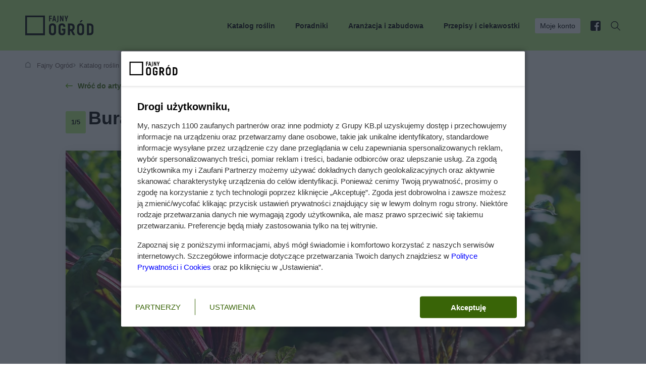

--- FILE ---
content_type: text/html; charset=utf-8
request_url: https://fajnyogrod.pl/katalog-roslin/galeria/burak-cwiklowy/
body_size: 13444
content:
<!doctype html><html lang=pl-PL><head><meta charset=utf-8><link href=https://www.googletagmanager.com rel=preconnect><link href=https://static.fajnyogrod.pl rel=preconnect><link as=image href=/static/front3.0/images/logo.svg rel=preload><title>
    
    Zdjęcia buraka ćwikłowego - 5 fotografii
    
</title><link as=font crossorigin href=/static/front3.0/fonts/woff2/roboto-latin-ex-400.woff2?1aa6886b7555 rel=preload><link as=font crossorigin href=/static/front3.0/fonts/woff2/roboto-latin-ex-700.woff2?1aa6886b7555 rel=preload><style>@font-face{font-family:Roboto;font-style:normal;font-display:block;font-weight:400;src:url(/static/front3.0/fonts/woff2/roboto-latin-ex-400.woff2?1aa6886b7555)format("woff2");unicode-range:U+100-2AF,U+304,U+308,U+329,U+1E00-1E9F,U+1EF2-1EFF,U+2020,U+20A0-20AB,U+20AD-20CF,U+2113,U+2C60-2C7F,U+A720-A7FF}@font-face{font-family:Roboto;font-style:normal;font-display:block;font-weight:700;src:url(/static/front3.0/fonts/woff2/roboto-latin-ex-700.woff2?1aa6886b7555)format("woff2");unicode-range:U+100-2AF,U+304,U+308,U+329,U+1E00-1E9F,U+1EF2-1EFF,U+2020,U+20A0-20AB,U+20AD-20CF,U+2113,U+2C60-2C7F,U+A720-A7FF}body{color:#000;margin:0;padding:0;font-family:Roboto,sans-serif;font-size:14px;line-height:20px}body[data-scrolled=true] #page-container{margin-top:90px!important}.visible-xxs,.visible-xs,.visible-sm,.visible-md,.visible-lg{display:none}@media (width<=360px){.visible-xxs{display:block}}@media (width>=361px) and (width<=840px){.visible-xs{display:block}}@media (width>=841px) and (width<=1024px){.visible-sm{display:block}}@media (width>=1025px) and (width<=1180px){.visible-md{display:block}}@media (width>=1181px){.visible-lg{display:block}}section,article{margin-bottom:70px}.hold-body{overflow:hidden}.wrapper{width:1180px;margin:0 auto}.wrapper .wrap-inner{padding:0 50px}.clr,.clearfix{clear:both}.no-bg{background:0 0!important}.display-block{display:block!important}.inline{display:inline!important}.display-table{width:100%;height:100%;display:table}.display-cell{vertical-align:middle;width:100%;height:100%;display:table-cell}.float-right,.pull-right{float:right}.float-left,.pull-left{float:left}a{color:#366400;text-decoration:none}a:hover{text-decoration:underline}a .text-heading{color:#000}.hand{cursor:pointer}[aria-expanded=false]{height:0;overflow:hidden}.relative{position:relative}.absolute{position:absolute}.hide{display:none}.no-border{border:0!important}#page-container{background-color:#fff;width:1180px;margin:auto;padding:20px 30px}@media (width>=840px){#page-container{padding-left:15px;padding-right:15px}}h1,h2,h3,h4{font-size:normal;font-weight:400}h1.muted{color:#655;margin-top:20px;font-size:12px!important}.text-heading-h1,.text-heading-h2,.text-heading-h3,.text-heading-h4{font-family:Arial,Helvetica,sans-serif;font-weight:700}.text-heading-h1{font-weight:700;margin:10px 0!important;font-size:36px!important;line-height:48px!important}.text-heading-h2{margin:15px 0!important;font-size:28px!important;line-height:38px!important}.text-heading-h3{margin:15px 0!important;font-size:18px!important;line-height:24px!important}.text-heading{margin-top:10px;margin-bottom:15px;font-family:Arial,Helvetica,sans-serif;font-size:16px;font-weight:700;line-height:24px;display:inline-block}.text-heading-empty{background:0 0;height:22px}.no-margin{margin:0!important}.no-padding{padding:0!important}.mt-0{margin-top:0!important}.mt-10{margin-top:10px!important}.mt-15{margin-top:15px!important}.mt-20{margin-top:20px!important}.mt-30{margin-top:30px!important}.mt-40{margin-top:40px!important}.mt-50{margin-top:50px!important}.mt-60{margin-top:60px!important}.mt-70{margin-top:70px!important}.mt-80{margin-top:80px!important}.mt-90{margin-top:90px!important}.mt-100{margin-top:100px!important}.mt-110{margin-top:110px!important}.mt-120{margin-top:120px!important}.mt-130,.mt-140{margin-top:130px!important}.mt-150{margin-top:150px!important}.mb-0{margin-bottom:0!important}.mb-10{margin-bottom:10px!important}.mb-15{margin-bottom:15px!important}.mb-20{margin-bottom:20px!important}.mb-30{margin-bottom:30px!important}.mb-40{margin-bottom:40px!important}.mb-50{margin-bottom:50px!important}.mb-60{margin-bottom:60px!important}.mb-70{margin-bottom:70px!important}.mb-80{margin-bottom:80px!important}.mb-90{margin-bottom:90px!important}.mb-100{margin-bottom:100px!important}.mb-110{margin-bottom:110px!important}.mb-120{margin-bottom:120px!important}.mb-130,.mb-140{margin-bottom:130px!important}.mb-150{margin-bottom:150px!important}.pb-15{padding-bottom:15px}.article-body{word-wrap:break-word;font-size:17px;line-height:1.46}.text-small{font-size:13px;line-height:16px}.text-medium{font-size:14px;line-height:20px}.text-bigger{font-size:16px;line-height:1.5}.text-normal{font-weight:400}.text-bold{font-weight:700}.text-center{text-align:center}.block-center{margin-left:auto;margin-right:auto}.text-left{text-align:left}.text-right{text-align:right}.text-link{cursor:pointer;color:#366400}.text-link:hover{text-decoration:underline}.error{color:#ff9f00}.black{color:#000}.text-muted{color:#655!important}.text-danger{color:#ff9f00!important}.text-grey{color:#343434!important}.text-black{color:#000!important}.text-primary,a.text-primary,a.text-primary:hover{color:#bdf282!important}h1.text-medium{font-size:28px;line-height:38px}.text-heading-h1 i{font-style:normal!important}.text-heading-h2.block-heading{background-position:0 -1px!important;width:auto!important;font-size:28px!important;line-height:38px!important;display:inline-block!important}.text-heading-h2.block-heading span{display:block}.local-menu .heading{font-size:18px;font-weight:700;display:inline}.local-menu a{padding:5px;font-size:17px;display:block}#bOnTop.sticky{width:100%;position:fixed!important}.sticky2{position:-webkit-sticky;position:sticky;top:0}header{-o-transition:all .25s ease-in-out;z-index:1070;background-color:#bdf282;-webkit-transition:all .25s ease-in-out;-moz-transition:all .25s ease-in-out;transition:all .25s ease-in-out;position:relative}header.sticky{width:100%;position:fixed!important}header.sticky.nav-down{top:0!important}header.mobile-sticky.nav-up{top:0}header .logo{float:left;-o-transition:all .25s ease-in-out;background-size:auto 40px;width:120px;height:40px;margin:30px 0;-webkit-transition:all .25s ease-in-out;-moz-transition:all .25s ease-in-out;transition:all .25s ease-in-out;display:block}header .logo img{-o-transition:all .25s ease-in-out;width:auto;height:40px;-webkit-transition:all .25s ease-in-out;-moz-transition:all .25s ease-in-out;transition:all .25s ease-in-out;display:block}header nav{float:right}header nav ul{margin:0;padding:0;list-style:none}header nav ul li{padding:36px 0 33px;display:inline-block;position:relative}header nav ul li a,header nav ul li div{color:#000;padding-left:20px;font-weight:700;text-decoration:none;display:block}header nav ul li a span,header nav ul li div span{-o-transition:all .25s ease-in-out;background:0 0;-webkit-border-radius:3px;border-radius:3px;padding:5px 10px;-webkit-transition:all .25s ease-in-out;-moz-transition:all .25s ease-in-out;transition:all .25s ease-in-out;display:inline-block}header nav ul li.highlight span{color:#000;background:#fff;font-weight:400}header nav ul li.facebook span,header nav ul li.search div{padding-left:0}header nav ul li.search span{-o-transition:all .25s ease-in-out;-webkit-transition:all .25s ease-in-out;-moz-transition:all .25s ease-in-out;transition:all .25s ease-in-out}header nav ul li.facebook span{background:url(/static/front3.0/images/header_facebook.svg?1d4af9e0fc44) 50% no-repeat;width:20px;height:20px;padding:0;position:relative;top:5px}header nav ul li.search{margin-left:15px}header nav ul li.search span{cursor:pointer;background:url(/static/front3.0/images/header_search.svg?1d4af9e0fc44) 50% no-repeat;width:20px;height:20px;padding:0;position:relative;top:5px}header nav ul li.search .clicked{background:#343434 url(/static/front3.0/images/header_close.svg?1d4af9e0fc44) 50%/13px no-repeat}header nav ul li.search:hover .clicked{opacity:1}header nav ul li:hover a span{color:#0009}header nav ul li:hover .submenu{display:block!important}header nav ul li.facebook:hover span,header nav ul li.search:hover span{opacity:.6}header nav ul li.current:before{clear:both;content:"";background:#343434;height:2px;margin-top:-2px;position:absolute;top:100%;left:30px;right:10px}header nav ul li.current.has-children:hover:before{display:none}header nav ul li [data-element=profileControl]{cursor:pointer}header nav ul li.has-children:hover:after{clear:both;content:"";border-bottom:8px solid #343434;border-left:8px solid #0000;border-right:8px solid #0000;width:0;height:0;margin-top:-8px;margin-left:2px;position:absolute;top:100%;left:50%}header nav ul li .submenu{z-index:1070;margin-left:0;padding-left:0;font-weight:400;display:none;position:absolute;top:auto;left:auto;right:0}header nav ul li .submenu .inner{color:#fff;background:#343434;border-bottom:1px solid #343434;width:100%;margin-top:33px;padding:50px 0 10px;left:0}body[data-scrolled=true] header nav ul li .submenu .inner{margin-top:25px}header nav ul li .submenu li,body[data-scrolled=true] header nav .submenu ul li{margin:0;padding:5px 0;display:block}header nav ul li .submenu li:after{display:none}header nav ul li .submenu a{color:#fff;padding-left:0;font-weight:400;display:inline-block}header nav ul li .submenu a:hover{text-decoration:underline}header nav ul li .submenu div{color:#fff;padding-left:0}header nav ul li .submenu .text-heading{color:#bdf282}header nav ul li .submenu .submenu-group{margin-bottom:27px}header nav ul li .submenu .icon-link{margin-bottom:15px}header .search-controller{float:right;cursor:pointer;background:url(/static/front3.0/images/header_search-2.svg?1d4af9e0fc44) 50% no-repeat;width:24px;height:24px;margin-top:15px;margin-right:15px;display:none;position:relative;top:-1px}header .menu-controller{float:right;cursor:pointer;color:#000;width:70px;margin-top:13px;display:none}header .menu-controller .label{position:absolute;top:17px;right:60px}header .menu-controller .icon{float:right;width:24px;height:24px;display:block;position:relative}header .menu-controller .icon .line1{background:#343434;width:24px;height:2px;position:absolute;top:3px;left:0}header .menu-controller .icon .line2,header .menu-controller .icon .line4{background:#343434;width:24px;height:2px;position:absolute;top:12px;left:0}header .menu-controller .icon .line3{background:#343434;width:24px;height:2px;position:absolute;top:21px;left:0}header .menu-controller .icon div{-o-transition:all .1s ease-in-out;-webkit-transition:all .1s ease-in-out;-moz-transition:all .1s ease-in-out;transition:all .1s ease-in-out}header .menu-controller .icon.clicked .line1{opacity:0;top:8px}header .menu-controller .icon.clicked .line2{-webkit-transform:rotate(-45deg);-moz-transform:rotate(-45deg);-ms-transform:rotate(-45deg);-o-transform:rotate(-1deg);transform:rotate(-45deg)}header .menu-controller .icon.clicked .line4{-webkit-transform:rotate(45deg);-moz-transform:rotate(45deg);-ms-transform:rotate(45deg);-o-transform:rotate(-1deg);transform:rotate(45deg)}header .menu-controller .icon.clicked .line3{opacity:0;top:30px}header[data-menu=expand]{z-index:1090;background:#fff;position:fixed;inset:0;overflow:scroll}body[data-scrolled=true] header{position:fixed;top:0;left:0;right:0}body[data-scrolled=true] header .logo{background-size:auto 25px;height:25px}body[data-scrolled=true] header .logo img{width:auto;height:25px}body[data-scrolled=true] header nav ul li{padding:25px 0}body[data-scrolled=true] .search-box,body[data-scrolled=true] .user-box{position:fixed}.search-box{z-index:1060;color:#fff;text-align:center;background:#343434;width:100%;margin-bottom:0;padding:70px 0;display:none;position:absolute;left:0}.search-box .form-controler{color:#fff;background:0 0;border:none;border-bottom:2px solid #bdf282;width:490px;padding:20px 0;font-family:Arial,Helvetica,sans-serif;font-size:25px;font-weight:700;display:inline-block;-webkit-border-radius:0!important;border-radius:0!important}.search-box .form-controler:focus{box-shadow:none;-webkit-box-shadow:none}.search-box button{margin-left:20px;padding:24px 40px;font-size:20px;display:inline-block;width:auto!important}.search-box .search-exit{cursor:pointer;background:url(/static/front3.0/images/header_close.svg?1d4af9e0fc44) 50% no-repeat;width:24px;height:24px;position:absolute;top:20px;right:20px}.user-box{z-index:1060;color:#fff;background:#343434;width:100%;display:none;position:absolute;top:99px;left:0}.user-box .profile-exit{cursor:pointer;background:url(/static/front3.0/images/header_close.svg?1d4af9e0fc44) 50% no-repeat;width:24px;height:24px;position:absolute;top:20px;right:20px}.user-box .wrapper{width:auto;height:100%;margin:0;padding:0 0 0 30%;position:relative}.user-box .wrapper:before{clear:both;content:"";z-index:1;width:30%;height:100%;position:absolute;top:0;left:0}.user-box[data-profile=user] .wrapper:before{background:url(/static/front3.0/images/profile_user.jpg?1d4af9e0fc44) 0/cover no-repeat}.user-box[data-profile=company] .wrapper:before{background:url(/static/front3.0/images/profile_company.jpg?1d4af9e0fc44) 0 0/cover no-repeat}.user-box .grid{grid-column-gap:0}.user-box .inner{padding:40px 130px 40px 60px}.user-box .about{padding-bottom:20px}.user-box .about .tabs-navigation{margin-bottom:30px!important}.user-box .about .tabs-navigation li:not(.active){opacity:.5}.user-box .about .text-heading{font-size:32px;font-weight:700;line-height:40px}.user-box .about .text-heading span{display:block}.user-box .about .tab-content ul{margin:10px 0 30px;padding:0;list-style:none}.user-box .about .tab-content li{background:url(/static/front3.0/images/checked2.svg?1d4af9e0fc44) 0 5px no-repeat;margin-bottom:5px;padding:5px 0 5px 35px}.user-box .about .tab-content li:last-child{margin-bottom:0}.user-box .login{border-left:1px solid #fff3;padding-top:20px;padding-left:60px;position:relative}.user-box .login .text-heading{color:#bdf282}.user-box .login .form-container{margin-top:20px}.user-box .login .form-validation{padding-top:5px;font-size:13px}.user-box .login button{width:100%;padding-left:0;padding-right:0}.user-box .login .reset-link{margin-top:10px;font-size:13px}.user-box .login .reset-link a{color:#fff;opacity:.7;-o-transition:all .25s ease-in-out;-webkit-transition:all .25s ease-in-out;-moz-transition:all .25s ease-in-out;transition:all .25s ease-in-out}.user-box .login .reset-link a:hover{opacity:1}.user-box .login .register-button{display:none}.user-box .btn-light-border{color:#fff}.user-box.logged{min-height:300px}.user-box.logged .inner{padding-top:60px}.user-box.logged .text-heading{color:#bdf282}.user-box.logged .wrapper{min-height:300px}.user-box.logged .login{border-left:none;padding-left:0}.user-box.logged .signout{color:#bdf282;font-family:Roboto,sans-serif;font-size:14px}.header-home{margin-bottom:60px;padding:30px 0 0;position:relative}.header-home:before{clear:both;content:"";z-index:1;background:0 0;width:100%;height:82%;position:absolute;top:0;left:0}.header-home .wrapper{z-index:2;position:relative}.header-home .wrapper .wrap-inner{margin-top:50px}.header-banners{grid-column-gap:30px;margin:0 0 10px;padding:0;list-style:none}.header-banners li{cursor:pointer;-o-transition:all .25s ease-in-out;background-color:#fff;background-position:20px;background-repeat:no-repeat;border:1px solid #e5e5e5;-webkit-border-radius:0;border-radius:0;padding:20px 20px 15px 70px;-webkit-transition:all .25s ease-in-out;-moz-transition:all .25s ease-in-out;transition:all .25s ease-in-out;position:relative;top:0;-webkit-box-shadow:0 2px 12px #0000000d;-moz-box-shadow:0 2px 12px #0000000d;box-shadow:0 2px 12px #0000000d}.header-banners li:hover{top:-5px;-webkit-box-shadow:0 2px 12px #0000001a;-moz-box-shadow:0 2px 12px #0000001a;box-shadow:0 2px 12px #0000001a}.header-banners li .banner-head{font-family:Arial,Helvetica,sans-serif;font-size:14px;font-weight:700}.header-banners li .banner-helper{font-size:13px}.header-banners li a{color:#000;text-decoration:none;display:block}.header-banners li.calculator{background-image:url(/static/front3.0/images/header_banner_calculator.svg?1d4af9e0fc44)}.header-banners li.search{background-image:url(/static/front3.0/images/header_banner_search.svg?1d4af9e0fc44)}.header-banners li.offer{background-image:url(/static/front3.0/images/header_banner_offer.svg?1d4af9e0fc44)}.btn-primary,.btn-grey,.btn-muted,.btn-facebook,.btn-light,.btn-light-border{text-align:center;cursor:pointer;-o-transition:all .25s ease-in-out;width:-moz-calc(30%);width:-webkit-calc(30%);width:-o-calc(30%);border:none;-webkit-border-radius:0;border-radius:0;width:calc(100% - 70px);padding:14px 35px;font-family:Arial,Helvetica,sans-serif;font-size:14px;font-weight:700;text-decoration:none;-webkit-transition:all .25s ease-in-out;-moz-transition:all .25s ease-in-out;transition:all .25s ease-in-out;display:inline-block}button.btn-primary,button.btn-grey,button.btn-muted{width:auto}.btn-primary,.btn-primary.disabled,.btn-primary.disabled:hover{color:#000;background:#bdf282}.btn-primary:hover{background:#a9dd6f;text-decoration:none}.btn-facebook,.btn-facebook.disabled,.btn-facebook.disabled:hover{color:#fff;background:#3b5999}.btn-facebook:hover{background:#314d89;text-decoration:none}.btn-muted,.btn-muted.disabled,.btn-muted.disabled:hover{color:#000;background:#f5f5f5}.btn-muted:hover{background:#edecec;text-decoration:none}.btn-grey,.btn-grey.disabled,.btn-grey.disabled:hover{color:#fff;background:#343434}.btn-grey:hover{background:#343434;text-decoration:none}.btn-small{padding:10px 20px}.btn-inline{width:auto;display:inline-block!important}.btn-loader{position:relative!important}.btn-loader .spinner{z-index:1;background:url(/static/front3.0/images/spinner_white.svg?1d4af9e0fc44) 50%/20px no-repeat;position:absolute;inset:0}.btn-loader.btn-primary .spinner,.btn-loader.btn-muted .spinner{background:url(/static/front3.0/images/spinner_black.svg?1d4af9e0fc44) 50%/20px no-repeat}.btn-light{background:#fff}.btn-light-border{background:0 0;border:1px solid #ffffff4d}[data-banner=onTop]{text-align:center;z-index:1080;background:#343434;padding:0;line-height:0;position:relative}[data-banner=onTop] *{margin:0 auto}.tags{margin-bottom:30px}.tags .no-priority{display:none}.tag-more{cursor:pointer;font-weight:700}.tag-label{color:#655;-webkit-border-radius:2px;border-radius:2px;margin-right:5px;font-size:13px;font-weight:700;display:inline-block}.tag-label.small{padding:2px 5px}.tag-label.hot,.tag-label.danger{color:#fff;background:#ff9f00;padding:1px 8px}.tag-label.primary{color:#000;background:#bdf282;padding:1px 8px}.tag-label.raport{opacity:1;color:#fff;background:#775306;padding:1px 8px!important}.tag-label.popular{opacity:1;color:#fff;background:#ff9f00;padding:1px 8px!important}.tag-label.sponsored{opacity:1;color:#fff;background:#655;padding:1px 8px!important}.tag-label.curio{color:#fff;background:#0aab08;padding:1px 8px!important}.tag-label.opinion{color:#fff;background:#366400;padding:1px 8px!important}.tag-label.talking{color:#fff;background:#01a066;padding:1px 8px!important}.tag-label.spring{color:#fff;background:#2dbe06;padding:1px 8px!important}.tag-label.winter{color:#fff;background:#02579c;padding:1px 8px!important}.tag-label.autumn{color:#fff;background:#a05f01;padding:1px 8px!important}.tag-label.summer{color:#fff;background:#2dbe06;padding:1px 8px!important}.tag-label.exclusive{color:#fff;background:#f19900;padding:1px 8px!important}.tag-link{color:#000;background:#f5f5f5;-webkit-border-radius:3px;border-radius:3px;margin:0 5px 10px 0;padding:8px 14px;font-size:17px;text-decoration:none;display:inline-block}.tag-link:hover{text-decoration:underline}.tag-link.highlight{background:#bdf282}.count-label{color:#000;background:#bdf282;-webkit-border-radius:100px;border-radius:100px;margin-left:10px;padding:3px 7px;display:inline-block}.mobile-bar{z-index:1080;background:#fff;border-top:1px solid #e5e5e5;grid-template-columns:repeat(4,1fr);width:100%;height:60px;display:none;position:fixed;bottom:0;left:0;right:0}.mobile-bar .item{text-align:center;color:#000;cursor:pointer;width:100%;height:100%;font-size:13px;text-decoration:none;display:table-cell;position:relative}.mobile-bar .item .icon{opacity:.4;width:100%;height:30px;margin-bottom:5px}.mobile-bar .current:after{clear:both;content:"";background:#bdf282;width:100%;height:3px;position:absolute;bottom:0%;left:0}.mobile-bar .current .icon{opacity:1}.mobile-bar .home .icon{background:url(/static/front3.0/images/mobile_bar_home.svg?1d4af9e0fc44) bottom no-repeat}.mobile-bar .contractors .icon{background:url(/static/front3.0/images/mobile_bar_contractors.svg?1d4af9e0fc44) bottom no-repeat}.mobile-bar .search .icon{background:url(/static/front3.0/images/mobile_bar_search.svg?1d4af9e0fc44) bottom no-repeat}.mobile-bar .last .icon{background:url(/static/front3.0/images/mobile_bar_last.svg?1d4af9e0fc44) bottom no-repeat}.banner-container{text-align:center;background:#f5f5f5;padding:20px 0}.banner-container.no-bg{background:0 0;padding:0}.banner-container div,.banner-container img{margin:0 auto;display:block}@media (width<=360px){header nav ul li .submenu .grid{grid-template-columns:repeat(1,1fr)!important}.articles-vertical .text-heading-h2,.articles-horizontal .details .text-heading-h2{font-size:12px!important;line-height:18px!important}}@media (width<=840px){body{background:#fff}#page-container{width:100%;margin-top:0;margin-bottom:60px;padding-top:0;padding-left:0;padding-right:0}body[data-scrolled=true] header{position:relative;top:auto;left:auto;right:auto}body[data-scrolled=true] header nav ul li{padding:0}body[data-scrolled=false] #page-container{margin-top:0}body[data-scrolled=true] #page-container{margin-top:50px!important}header .logo img{width:auto;height:25px}header.mobile-sticky.nav-down{width:100%;position:fixed;top:0}header.mobile-sticky.nav-up{width:100%;position:fixed;top:-50px}h1{margin-top:0;margin-bottom:0}.text-heading-h1{font-weight:700;font-size:22px!important;line-height:30px!important}.wrapper{width:auto;margin:0 22px}.mobile-bar{display:grid}.grid .grid-col.grid-banner img{width:100%;height:auto;padding:30px 0}.photo-container>.photo-inner img{width:auto;height:100%}h1,h1.text-medium{background:0 0;font-size:22px;line-height:30px}header .logo{background-size:auto 25px;height:25px;margin:15px 0 10px}header .menu-controller{display:block}header nav{float:none;background:#fff;padding-top:5px;display:none;position:absolute;top:55px;left:0;right:0}header nav ul li{text-align:center;margin-left:0;padding:0;display:block}header nav ul li a,header nav ul li div{padding:15px 0}header nav ul li:hover .submenu{display:none!important}header nav ul li.has-children[aria-expanded=true] .submenu{display:block!important}header nav ul li.has-children[aria-expanded=false] .submenu{display:none!important}header nav ul li:hover a span,header nav ul li .submenu div{color:#000}header nav ul li .submenu div,header nav ul li .submenu a{padding:0!important}header nav ul li .submenu .inner{background:#f5f5f5;border-bottom-color:#f5f5f5;margin-top:0;position:relative;left:auto}header nav ul li .submenu .icon-link{margin-bottom:0;background:0 0!important;padding-left:0!important}header nav ul li .submenu .submenu-group .text-primary{color:#000!important}header nav ul li.has-children:after{display:none!important}header nav ul li.has-children span{-webkit-border-radius:0;border-radius:0;padding:0;position:relative}header nav ul li.has-children span:after{clear:both;content:"";background:url(/static/front3.0/images/shewron_down.svg?1d4af9e0fc44) 50% no-repeat;width:10px;height:6px;margin-top:-3px;margin-left:10px;position:absolute;top:50%}header nav ul li.has-children[aria-expanded=true] span:after{background:url(/static/front3.0/images/shewron_up.svg?1d4af9e0fc44) 50% no-repeat}header nav ul li .submenu{text-align:left;color:#000;background:#f5f5f5;margin-top:10px;margin-bottom:10px;padding-top:25px;position:relative;left:auto;right:auto}header nav ul li .submenu li{text-align:left}header nav ul li .submenu .grid{grid-template-columns:repeat(2,1fr)}header nav ul li .submenu a{color:#000;padding:0}header nav ul li .submenu .text-primary{color:#000!important}header nav ul li .submenu .text-heading.text-primary{background:url(/static/front3.0/images/heading_line_color.svg?1d4af9e0fc44) 0 -2px}header nav ul li .submenu .grid-col.break{grid-column:span 2}header nav ul li .submenu .grid-col.break .text-heading-empty{display:none}header nav ul li.highlight span{padding:0;font-weight:700}header nav ul li.search,header nav ul li.current:before{display:none}[aria-expanded=false]{height:auto;overflow:auto}.header-home:before{display:none}.header-home .wrapper .wrap-inner{margin-top:20px}.header-banners{overflow:scroll;display:none!important}.wrapper .wrap-inner{padding:0}.text-medium{font-size:16px;line-height:22px}.text-heading.text-medium{background:url(/static/front3.0/images/heading_line_color.svg?1d4af9e0fc44) 0 -3px;margin-bottom:30px}.text-links a{color:#000}.text-links ul{padding-left:15px;list-style:disc}.tags{white-space:nowrap;width:-moz-calc(78%);width:-webkit-calc(78%);width:-o-calc(78%);width:calc(100% - 22px);padding-top:30px;overflow:scroll hidden}.tags .no-priority,.tags a{display:inline-block}.tags a:hover{text-decoration:none}.tag-more{display:none}.search-box{z-index:1090;position:fixed;bottom:0;top:0!important}.search-box .wrapper{width:100%;height:100%;margin:0;display:table}.search-box .inner{vertical-align:middle;width:100%;height:100%;padding:0 22px;display:table-cell}.search-box .form-controler{text-align:center;width:100%;margin-bottom:20px;padding:15px 0;font-size:16px;display:block}.search-box button{margin-left:0;padding:15px 0;font-size:14px;display:block;width:100%!important}.tag-link{padding:5px 8px}.banner-container img{width:100%}.tag-section .article-main .thumb{margin-bottom:30px;width:100%!important}.tag-section .article-main .details{padding-right:0;width:100%!important}.tag-section .article-main .details p{font-size:16px;line-height:24px;display:block}.user-box{z-index:1090;margin-bottom:0;bottom:0;top:0!important}.user-box .wrapper{padding-left:0}.user-box .wrapper:before{display:none}.user-box .grid-col-9{grid-template-columns:repeat(1,1fr)}.user-box .grid-col-9 .cols-5{grid-column:span 4}.user-box .about{display:none}.user-box .inner{padding:20px 22px}.user-box .login{border-left:none;padding-top:10px;padding-left:0}.user-box .login .login-facebook{margin-top:30px;position:relative;bottom:auto;left:auto}.user-box .login .register-button{margin-top:20px;display:block}.user-box.logged .text-heading{text-align:center;margin-bottom:30px}.user-box.logged .btn-small{background:0 0;width:100%;margin-bottom:10px;padding-left:0;padding-right:0;font-family:Roboto,sans-serif;border:none!important;margin-right:0!important}.user-box.logged .btn-primary.btn-small{color:#fff;margin-top:0!important}button.btn-primary,button.btn-grey,button.btn-muted{width:100%}}@media (width>=841px) and (width<=1024px){.wrapper{width:auto;margin:0 40px}header nav ul li a,header nav ul li div{padding-left:5px}header nav ul li.no-priority{display:none}header nav ul li.no-priority.facebook,header nav ul li.no-priority.search{display:inline-block!important}.wrapper .wrap-inner{padding:0}.text-heading-h1{font-size:28px!important;line-height:40px!important}.user-box .wrapper{padding-left:0}.user-box .wrapper:before{display:none}.user-box .grid-col-9{grid-template-columns:repeat(8,1fr)}.user-box .grid-col-9 .cols-5{grid-column:span 4}.user-box .inner{padding:40px}.user-box .login{padding-left:40px}.user-box .login .login-facebook{left:40px}}@media (width>=841px) and (width<=1180px){#page-container{width:100%;padding-left:0;padding-right:0}.user-box .wrapper{padding-left:0}.user-box .wrapper:before{display:none}.user-box .grid-col-9{grid-template-columns:repeat(8,1fr)}.user-box .grid-col-9 .cols-5{grid-column:span 4}.user-box .inner{padding:40px}.user-box .login{padding-left:40px}.user-box .login .login-facebook{left:40px}}@media (width>=1025px) and (width<=1180px){.wrapper{width:auto;margin:0 50px}header nav ul li.no-priority{display:none}header nav ul li.no-priority.facebook,header nav ul li.no-priority.search{display:inline-block!important}.wrapper .wrap-inner{padding:0}.user-box .wrapper{padding-left:25%}.user-box .wrapper:before{width:25%;background-position:top!important}.user-box .grid-col-9{grid-template-columns:repeat(8,1fr)}.user-box .grid-col-9 .cols-5{grid-column:span 4}.user-box .inner{padding:40px}.user-box .login{padding-left:40px}.user-box .login .login-facebook{left:40px}}@media (width>=1181px) and (width<=1280px){.wrapper{width:auto;margin:0 80px}.user-box .grid-col-9{grid-template-columns:repeat(8,1fr)}.user-box .grid-col-9 .cols-5{grid-column:span 4}.user-box .inner{padding-right:60px}}.na_content_extra iframe{aspect-ratio:1.77778;margin-left:auto;margin-right:auto;display:flex;position:relative}.tabs-navigation{padding:0;margin-bottom:20px!important}.tabs-navigation ul{padding:0}.tabs-navigation li{cursor:pointer;margin-right:30px;padding-bottom:10px;display:inline-block;position:relative}.tabs-navigation li.active{font-weight:600}.tabs-navigation li.active:after{clear:both;content:"";background:#bdf282;width:100%;height:2px;position:absolute;bottom:0;left:0}.tabs-navigation li span{color:#655;margin-left:10px;font-size:13px;font-weight:400;display:inline-block}.tab-content{display:none}.tab-content.active{display:block}@media (width<=840px){.tabs-navigation{padding-left:22px;overflow:scroll auto}.tabs-navigation ul{padding:0;display:flex}.tabs-navigation ul li{white-space:nowrap}.tabs-navigation ul li:last-child{padding-right:22px}.tab-content{padding:0 22px}}</style><link as=style href=/static/cache/css/output.eac814e8d545.css rel=preload><link href=https://fajnyogrod.pl/katalog-roslin/galeria/burak-cwiklowy/ rel=canonical><meta content="IE=edge" http-equiv=X-UA-Compatible><meta content="width=device-width,initial-scale=1" name=viewport><meta content="
    zdjęcia buraka ćwikłowego, fotografie rośliny burak czerwony, jak wygląda burak zwyczajny
" name=keywords><meta content="
    Zdjęcie przedstawia burak ćwikłowy znanej również jako burak czerwony, burak zwyczajny. Zobacz więcej zdjęć buraka ćwikłowego na fajnyogrod.pl.
" name=description><meta content="index, follow" name=robots><script>window.sas_idmnet=window.sas_idmnet||{};window.sas_idmnet.cmd=window.sas_idmnet.cmd||[];sas_idmnet.cmd.push((()=>{sas_idmnet.setCookie(`euconsent-v2`,``,-1)}));sas_idmnet.tcf2=1;var isIE11=!!window.msCrypto;window.cmpConfig={script:{baseUrl:`https://smart.idmnet.pl/consent`,async:!0,uiScriptName:`cmp-widget-latest.js`},worker:{cmpID:225,iabVendorUrl:`https://smart.idmnet.pl/consent/`,googleVendorUrl:`https://smart.idmnet.pl/consent/google-vendors.json`,locale:`pl`},ui:{logoUrl:`https://smart.idmnet.pl/consent/grupa_KB/FajnyOgrod.svg`,consentText:`https://smart.idmnet.pl/consent/grupa_KB/consent-grupakb_fajnyogrod.json`,theme:{textColor:`#000`,secondaryTextColor:`#333`,primaryColor:`#396407`}}};`use strict`;!(()=>{let c=0,b=`iframe`,g=`function`,d=3,f=1,e=2,h=JSON;var a=(()=>{var a,i=`__tcfapiLocator`,j=[],k=window;for(;k;){try{if(k.frames[i]){a=k;break}}catch(a){}if(k===window.top)break;k=k.parent};a||(!function a(){var c=k.document,d=!!k.frames[i];if(!d)if(c.body){var e=c.createElement(b);e.style.cssText=`display:none`,e.name=i,e.id=b,c.body.appendChild(e)}else setTimeout(a,5);return !d}(),k.__tcfapi=function(){for(var a,b=arguments.length,h=new Array(b),i=c;i<b;i++)h[i]=arguments[i];if(!h.length)return j;if(`setGdprApplies`===h[c])h.length>d&&e===parseInt(h[f],10)&&`boolean`==typeof h[d]&&(a=h[d],g==typeof h[e]&&h[e](`set`,!c));else if(`ping`===h[c]){var k={gdprApplies:a,cmpLoaded:!f,cmpStatus:`stub`};g==typeof h[e]&&h[e](k)}else j.push(h)},k.addEventListener(`message`,(a=>{var b=`string`==typeof a.data,c={};try{c=b?h.parse(a.data):a.data}catch(a){}var d=c.__tcfapiCall;d&&window.__tcfapi(d.command,d.version,((c,e)=>{var f={__tcfapiReturn:{returnValue:c,success:e,callId:d.callId}};b&&(f=h.stringify(f)),a&&a.source&&a.source.postMessage&&a.source.postMessage(f,`*`)}),d.parameter)}),!f))});`undefined`!=typeof module?(module.exports=a):a()})();if(!isIE11){let a=`script`;!(()=>{o=document.createElement(a),o.type=`text/javascript`,o.async=window.cmpConfig.script.async,o.crossorigin=`anonymous`,o.charset=`UTF-8`,o.src=window.cmpConfig.script.baseUrl+ `/`+ window.cmpConfig.script.uiScriptName;n=document.getElementsByTagName(a)[0],n.parentNode.insertBefore(o,n)})()}else{let c=0,b=`text/javascript`,e=`UTF-8`,a=`script`,d=`anonymous`;console.log(`IE11 not supported for UI`);!(()=>{o=document.createElement(a),o.type=b,o.async=c,o.crossorigin=d,o.charset=e,o.src=`https://polyfill.io/v3/polyfill.min.js`;n=document.getElementsByTagName(a)[c],n.parentNode.insertBefore(o,n)})();!(()=>{o=document.createElement(a),o.type=b,o.async=c,o.crossorigin=d,o.charset=e,o.src=window.cmpConfig.script.baseUrl+ `/legacy-boot.js`;n=document.getElementsByTagName(a)[c],n.parentNode.insertBefore(o,n)})();!(()=>{o=document.createElement(a),o.type=b,o.async=c,o.crossorigin=d,o.charset=e,o.src=window.cmpConfig.script.baseUrl+ `/cmp-widget-legacy-latest.js`;n=document.getElementsByTagName(a)[c],n.parentNode.insertBefore(o,n)})()}</script><script src="https://www.googletagmanager.com/gtag/js?id=G-JHF2S6YVNG" async></script><script>function gtag(){dataLayer.push(arguments)}window.dataLayer=window.dataLayer||[];gtag(`js`,new Date());gtag(`consent`,`default`,{'ad_storage':`denied`,'ad_user_data':`denied`,'ad_personalization':`denied`,'analytics_storage':`denied`,'wait_for_update':3000});gtag(`config`,`G-JHF2S6YVNG`);gtag(`config`,`G-6T2D0FP938`);gtag(`event`,`cluemedia`,{'domena':`fajnyogrod.pl`,'typ_strony':`roślina`,'autor':`20`,'ID_rośliny':`701-800`,'rok_publikacji':`2023`})</script><script type=application/ld+json>{"@context": "http://www.schema.org", "@type": "Organization", "name": "Grupa KB.pl sp. z o.o.", "alternateName": "Grupa KB.pl", "url": "https://grupakb.pl/", "sameAs": ["https://www.facebook.com/grupakbpl", "https://www.instagram.com/grupakbpl", "https://www.linkedin.com/company/grupa-kb-pl/", "https://twitter.com/grupakbpl", "https://www.youtube.com/@grupaKBpl"], "logo": "https://grupakb.pl/brands/kb-logo.png", "image": "https://grupakb.pl/brands/kb-logo.png", "address": {"@type": "PostalAddress", "streetAddress": "Wiślana 1g", "addressLocality": "Łomianki Dolne", "addressRegion": "mazowieckie", "postalCode": "05-092", "addressCountry": "PL"}, "geo": {"@type": "GeoCoordinates", "latitude": "52.3511468", "longitude": "20.9038588"}, "hasMap": "https://www.google.pl/maps/place/Grupa+KB.pl+sp.+z+o.o./@52.3511468,20.9038588,17z/data=!3m1!4b1!4m6!3m5!1s0x471eb79ded009e65:0xa9ad8cdfdbf7ab09!8m2!3d52.3511468!4d20.9064337!16s%2Fg%2F11l75nr0hx", "contactPoint": {"@type": "ContactPoint", "telephone": "+48 535 368 850", "email": "info@grupakb.pl", "contactType": "customer service", "areaServed": "PL", "availableLanguage": "Polish"}}</script><script type=application/ld+json>
    {
        "@context" : "https://schema.org",
        "@type" : "WebSite",
        "name" : "Fajny Ogród",
        "alternateName" : ["FajnyOgród.pl", "fajnyogrod.pl"],
        "url" : "https://fajnyogrod.pl",
        "potentialAction": {
            "@type": "SearchAction",
            "target": {
                "@type": "EntryPoint",
                "urlTemplate": "https://fajnyogrod.pl/katalog-roslin/wyszukiwarka/?name={search_term_string}"
            },
            "query-input": "required name=search_term_string"
      }
    }
</script><script type=application/ld+json>
    {
        "@context": "https://schema.org",
        "@type": "BreadcrumbList",
        "itemListElement": [
            {"@type": "ListItem", "position": 1, "item": {"@id": "https://fajnyogrod.pl", "name": "Fajny Ogród"}},
            {"@type": "ListItem", "position": 2, "item": {"@id": "https://fajnyogrod.pl/katalog-roslin/", "name": "Katalog roślin"}},
            {"@type": "ListItem", "position": 3, "item": {"@id": "https://fajnyogrod.pl/katalog-roslin/roslina/burak-cwiklowy/", "name": "Burak ćwikłowy"}}
        ]
    }
    </script><link href=/static/front3.0/images/favicon/apple-icon-57x57.png rel=apple-touch-icon sizes=57x57><link href=/static/front3.0/images/favicon/apple-icon-60x60.png rel=apple-touch-icon sizes=60x60><link href=/static/front3.0/images/favicon/apple-icon-72x72.png rel=apple-touch-icon sizes=72x72><link href=/static/front3.0/images/favicon/apple-icon-76x76.png rel=apple-touch-icon sizes=76x76><link href=/static/front3.0/images/favicon/apple-icon-114x114.png rel=apple-touch-icon sizes=114x114><link href=/static/front3.0/images/favicon/apple-icon-120x120.png rel=apple-touch-icon sizes=120x120><link href=/static/front3.0/images/favicon/apple-icon-144x144.png rel=apple-touch-icon sizes=144x144><link href=/static/front3.0/images/favicon/apple-icon-152x152.png rel=apple-touch-icon sizes=152x152><link href=/static/front3.0/images/favicon/apple-icon-180x180.png rel=apple-touch-icon sizes=180x180><link href=/static/front3.0/images/favicon/android-icon-192x192.png rel=icon sizes=192x192 type=image/png><link href=/static/front3.0/images/favicon/favicon-32x32.png rel=icon sizes=32x32 type=image/png><link href=/static/front3.0/images/favicon/favicon-96x96.png rel=icon sizes=96x96 type=image/png><link href=/static/front3.0/images/favicon/favicon-16x16.png rel=icon sizes=16x16 type=image/png><link href=/static/front3.0/images/favicon/manifest.json rel=manifest><meta content=#ffffff name=msapplication-TileColor><meta content=/static/front3.0/images/favicon/ms-icon-144x144.png name=msapplication-TileImage><meta content=#ffffff name=theme-color><link href=/static/cache/css/output.eac814e8d545.css rel=stylesheet></head><body data-device=desktop><noscript><iframe src="https://www.googletagmanager.com/ns.html?id=GTM-PCHZLPC" height=0 style=visibility:hidden;display:none width=0></iframe></noscript><div id=OnTop><div data-banner=onTop id=bOnTop></div></div><header id=header0><div class=wrapper><div class="row no-margin"><a class=logo href=/> <img alt="Fajny Ogród - porady ogrodnicze, opisy roślin, zabudowa ogrodu" height=39 src=/static/front3.0/images/logo.svg width=133> </a><div data-element><a aria-label="Wyszukiwarka roślin" class=search-link href=/katalog-roslin/wyszukiwarka/></a></div><div class=menu-controller data-element=menuControl><div class=label>Menu</div><div class=icon><div class=line1></div><div class=line2></div><div class=line4></div><div class=line3></div></div></div><div class=search-controller data-element=searchControl></div><nav><ul><li class=has-children><a href=/katalog-roslin/><span>Katalog roślin</span></a> <div class=submenu><div class=inner><div class=wrapper><div class="grid grid-col-4"><div class=grid-col><div class=submenu-group><ul><li><a href=/katalog-roslin/kategoria/rosliny-jednoroczne/><div class=text-primary>Rośliny jednoroczne</div></a></li><li><a href=/katalog-roslin/kategoria/ogrodowe/>Kwiaty ogrodowe</a></li><li><a href=/katalog-roslin/kategoria/warzywna/>Warzywa jednoroczne</a></li><li><a href=/katalog-roslin/kategoria/ogrodowa/>Inne rośliny jednoroczne</a></li></ul></div><div class=submenu-group><ul><li><a href=/katalog-roslin/tagi/warzywa/><div class=text-primary>Warzywa</div></a></li><li><a href=/katalog-roslin/kategoria/warzywa-kapustne/>Warzywa kapustne</a></li><li><a href=/katalog-roslin/kategoria/warzywa-bulwiaste/>Warzywa bulwiaste</a></li><li><a href=/katalog-roslin/kategoria/warzywa-straczkowe/>Warzywa strączkowe</a></li><li><a href=/katalog-roslin/kategoria/warzywa-lisciowe/>Warzywa liściowe</a></li><li><a href=/katalog-roslin/kategoria/warzywa-owocowe/>Warzywa owocowe</a></li><li><a href=/katalog-roslin/kategoria/warzywo-cebulowe/>Warzywa cebulowe</a></li><li><a href=/katalog-roslin/kategoria/warzywa-korzeniowe/>Warzywa korzeniowe jednoroczne</a></li><li><a href=/katalog-roslin/kategoria/korzeniowe/>Warzywa korzeniowe dwuletnie</a></li></ul></div></div><div class=grid-col><div class=submenu-group><ul><li><a href=/katalog-roslin/kategoria/rosliny-dwuletnie/><div class=text-primary>Rośliny dwuletnie</div></a></li><li><a href=/katalog-roslin/kategoria/rosliny-dekoracyjne/>Rośliny dekoracyjne</a></li><li><a href=/katalog-roslin/kategoria/warzywo/>Warzywa dwuletnie</a></li></ul></div><div class=submenu-group><ul><li><a href=/katalog-roslin/kategoria/byliny/><div class=text-primary>Byliny</div></a></li><li><a href=/katalog-roslin/kategoria/bylina-kwiatowa/>Byliny kwitnące</a></li><li><a href=/katalog-roslin/kategoria/byliny-ozdobne/>Byliny ozdobne</a></li><li><a href=/katalog-roslin/kategoria/byline-ogrodowe/>Byliny do ogrodu</a></li><li><a href=/katalog-roslin/kategoria/bylina-owocowa/>Byliny warzywne</a></li><li><a href=/katalog-roslin/kategoria/sukulent/>Sukulenty</a></li><li><a href=/katalog-roslin/kategoria/trawy-jednoroczne/>Trawy jednoroczne</a></li><li><a href=/katalog-roslin/kategoria/trawa-ozdobna/>Trawy ozdobne</a></li><li><a href=/katalog-roslin/kategoria/rosliny-wodne/>Rośliny wodne</a></li></ul></div></div><div class=grid-col><div class=submenu-group><ul><li><a href=/katalog-roslin/kategoria/krzewy/><div class=text-primary>Krzewy</div></a></li><li><a href=/katalog-roslin/kategoria/krzewy-lisciaste/>Krzewy liściaste</a></li><li><a href=/katalog-roslin/kategoria/krzewy-iglaste/>Krzewy iglaste</a></li><li><a href=/katalog-roslin/kategoria/krzewy-owocowe/>Krzewy owocowe</a></li><li><a href=/katalog-roslin/kategoria/krzewy-dekoracyjne-i-owocowe/>Krzewy dekoracyjne</a></li><li><a href=/katalog-roslin/kategoria/krzew-ozdobny/>Ozdobne krzewy liściaste</a></li><li><a href=/katalog-roslin/kategoria/krzewy-ozdobne/>Ozdobne krzewy iglaste</a></li></ul></div><div class=submenu-group><ul><li><a href=/katalog-roslin/kategoria/krzewinki/><div class=text-primary>Krzewinki i półkrzewy</div></a></li><li><a href=/katalog-roslin/kategoria/polkrzewy/>Półkrzewy</a></li><li><a href=/katalog-roslin/kategoria/krzewinki-ogrodowe/>Krzewinki ogrodowe</a></li><li><a href=/katalog-roslin/kategoria/krzewinki-ozdobne/>Krzewinki ozdobne</a></li></ul></div></div><div class=grid-col><div class=submenu-group><ul><li><a href=/katalog-roslin/kategoria/drzewa/><div class=text-primary>Drzewa</div></a></li><li><a href=/katalog-roslin/kategoria/drzewa-lisciaste/>Drzewa liściaste</a></li><li><a href=/katalog-roslin/kategoria/drzewa-iglaste/>Drzewa iglaste</a></li><li><a href=/katalog-roslin/kategoria/drzewa-owocowe/>Drzewa owocowe</a></li><li><a href=/katalog-roslin/kategoria/drzewo-ozdobne/>Ozdobne drzewa liściaste</a></li><li><a href=/katalog-roslin/kategoria/drzewa-ozdobne/>Ozdobne drzewa iglaste</a></li></ul></div><div class=submenu-group><ul><li><a href=/katalog-roslin/kategoria/pnacze/><div class=text-primary>Pnącza</div></a></li><li><a href=/katalog-roslin/kategoria/pnacze-zimoodporne/>Pnącza zimozielone</a></li><li><a href=/katalog-roslin/kategoria/pnacze-doniczkowe/>Pnącza doniczkowe</a></li><li><a href=/katalog-roslin/kategoria/pnacze-tropikalne/>Pnącza tropikalne</a></li><li><a href=/katalog-roslin/kategoria/pnacze-ogrodowe/>Pnącza zimoodporne</a></li></ul></div></div></div></div></div></div></li><li class=has-children><a href=/porady/rosliny-_c/><span>Poradniki</span></a> <div class=submenu><div class=inner><div class=wrapper><div class="grid grid-col-4"><div class=grid-col><div class=submenu-group><ul><li><a href=/porady/w-kazdym-ogrodzie-_c/><div class=text-primary>W każdym ogrodzie</div></a></li><li><a href=/porady/trawnik-_c/>Trawnik</a></li><li><a href=/porady/zywoplot-_c/>Żywopłot</a></li><li><a href=/porady/drzewa-_c/>Drzewa</a></li><li><a href=/tagi/krzewy-ozdobne/>Krzewy ozdobne</a></li></ul></div></div><div class=grid-col><div class=submenu-group><ul><li><a href=/porady/rosliny-ozdobne-_c/><div class=text-primary>Rośliny ozdobne</div></a></li><li><a href=/porady/kwiaty-ogrodowe-_c/>Kwiaty ogrodowe</a></li><li><a href=/porady/kwiaty-doniczkowe-_c/>Kwiaty doniczkowe</a></li><li><a href=/porady/krzewy-_c/>Krzewy</a></li><li><a href=/porady/drzewka-ozdobne-_c/>Drzewka ozdobne</a></li><li><a href=/porady/iglaki-_c/>Iglaki</a></li><li><a href=/porady/pnacza-_c/>Pnącza</a></li><li><a href=/porady/inne-rosliny-_c/>Inne rośliny</a></li></ul></div></div><div class=grid-col><div class=submenu-group><ul><li><a href=/porady/rosliny-jadalne-_c/><div class=text-primary>Rośliny jadalne</div></a></li><li><a href=/porady/owoce-_c/>Owoce</a></li><li><a href=/porady/warzywa-_c/>Warzywa</a></li><li><a href=/porady/ziola-i-rosliny-lecznicze-_c/>Zioła i rośliny lecznicze</a></li></ul></div></div><div class=grid-col><div class=submenu-group><ul><li><a href=/porady/pielegnacja-_c/><div class=text-primary>Pielęgnacja</div></a></li><li><a href=/porady/nawozy-_c/>Nawozy</a></li><li><a href=/porady/chwasty-i-szkodniki-_c/>Chwasty i szkodniki</a></li></ul></div></div></div></div></div></div></li><li class=has-children><a href=/porady/aranzacje-ogrodow-_c/><span>Aranżacja i zabudowa</span></a> <div class=submenu><div class=inner><div class=wrapper><div class="grid grid-col-4"><div class=grid-col><div class=submenu-group><ul><li><a href=/porady/cenniki-ogrodowe-_c/><div class=text-primary>Cenniki i koszty</div></a></li><li><a href=/porady/zakladanie-ogrodow-_c/>Zakładanie ogrodów</a></li><li><a href=/porady/wyposazenie-ogrodu-_c/>Wyposażenie ogrodu</a></li><li><a href=/porady/rosliny-ogrodowe-_c/>Rośliny ogrodowe</a></li><li><a href=/porady/zabudowa-ogrodu-_c/>Zabudowa ogrodu</a></li></ul></div></div><div class=grid-col><div class=submenu-group><ul><li><a href=/porady/projekty-ogrodow-_c/><div class=text-primary>Projekty ogrodów</div></a></li><li><a href=/porady/pomysly-aranzacyjne-_c/>Pomysły aranżacyjne</a></li><li><a href=/porady/rosliny-ozdobne-_c/>Rośliny ozdobne</a></li><li><a href=/porady/taras-i-balkon-_c/>Taras i balkon</a></li><li><a href=/porady/skalniaki-ogrodowe-_c/>Skalniaki ogrodowe</a></li></ul></div></div><div class=grid-col><div class=submenu-group><ul><li><a href=/porady/zabudowa-w-ogrodzie-_c/><div class=text-primary>Zabudowa w ogrodzie</div></a></li><li><a href=/porady/ogrodzenia-i-bramy-_c/>Ogrodzenia i bramy</a></li><li><a href=/porady/podjazdy-i-sciezki-_c/>Podjazdy i ścieżki</a></li><li><a href=/porady/taras-_c/>Taras</a></li><li><a href=/porady/mala-architektura-_c/>Mała architektura</a></li></ul></div></div><div class=grid-col><div class=submenu-group><ul><li><a href=/porady/wyposazenie-_c/><div class=text-primary>Wyposażenie</div></a></li><li><a href=/porady/meble-ogrodowe-_c/>Meble ogrodowe</a></li><li><a href=/porady/oswietlenie-_c/>Oświetlenie</a></li><li><a href=/porady/narzedzia-ogrodnicze-_c/>Narzędzia ogrodnicze</a></li><li><a href=/porady/grille-i-wedzarnie-_c/>Grille i wędzarnie</a></li></ul></div></div></div></div></div></div></li><li class=has-children><a href=/porady/wokol-ogrodu-_c/><span>Przepisy i ciekawostki</span></a> <div class=submenu><div class=inner><div class=wrapper><div class="grid grid-col-4"><div class=grid-col><div class=submenu-group><ul><li><a href=/porady/przepisy-_c/><div class=text-primary>Przepisy</div></a></li><li><a href=/porady/alkohole-domowe-_c/>Alkohole domowe</a></li><li><a href=/porady/soki-i-syropy-_c/>Soki i syropy</a></li><li><a href=/porady/marynaty-i-kiszonki-_c/>Marynaty i kiszonki</a></li><li><a href=/porady/dzemy-i-konfitury-_c/>Dżemy i konfitury</a></li><li><a href=/porady/wedliny-i-inne-miesa-_c/>Wędliny i inne mięsa</a></li><li><a href=/porady/inne-przepisy-_c/>Inne przepisy</a></li></ul></div></div><div class=grid-col><div class=submenu-group><ul><li><a href=/porady/czas-wolny-_c/><div class=text-primary>Czas wolny</div></a></li><li><a href=/porady/grille-i-wedzarnie-_c/>Grille i wędzarnie</a></li><li><a href=/porady/ekologia-_c/>Ekologia</a></li><li><a href=/porady/pozostale-_c/>Pozostałe</a></li></ul></div></div><div class=grid-col><div class=submenu-group><ul><li><a href=/porady/inne-_c/><div class=text-primary>Inne</div></a></li><li><a href=/porady/narzedzia-ogrodnicze-_c/>Narzędzia ogrodnicze</a></li><li><a href=/porady/oswietlenie-_c/>Oświetlenie</a></li><li><a href=/porady/meble-ogrodowe-_c/>Meble ogrodowe</a></li><li><a href=/porady/nawozy-_c/>Nawozy</a></li></ul></div></div><div class=grid-col></div></div></div></div></div></li><li class=highlight><div data-element=profileControl><span>Moje konto</span></div></li><li class="no-priority facebook"><a href=https://pl-pl.facebook.com/fajnyogrod/ rel=nofollow><span></span></a></li><li class="no-priority search"><a aria-label=Wyszukiwarka href=/katalog-roslin/wyszukiwarka/> <span></span> </a></li></ul></nav></div></div></header><div id=page-container><section class=breadcrumbs><div class=wrapper><a class=home href=/>  Fajny Ogród</a><a href=/katalog-roslin/>Katalog roślin</a><a href=/katalog-roslin/kategoria/rosliny-dwuletnie/>Rośliny dwuletnie</a><a href=/katalog-roslin/kategoria/warzywo/>Warzywo</a><a href=/katalog-roslin/kategoria/korzeniowe/>Korzeniowe</a><a href=/katalog-roslin/roslina/burak-cwiklowy/>Burak ćwikłowy</a><span class=current>Zdjęcia</span></div></section><article class="article-section article-gallery full-section"><div class=wrapper><a class="backlink mt-20 mb-20" href=/katalog-roslin/roslina/burak-cwiklowy/>Wróć do artykułu</a><div class=gallery-item><a id=foto-1></a><span class=gallery-counter>1/5</span><h1 class="text-heading text-heading-h1">Burak ćwikłowy - zdjęcia</h1><div class=article-image><div class=mask><a href=https://static.fajnyogrod.pl/media/roslina/7/798/main-xl.webp> <figure><picture><source height=800 media=(min-width:700px) srcset=https://static.fajnyogrod.pl/media/roslina/7/798/main-l.webp width=1200><img alt="Zdjęcie przedstawia burak ćwikłowy" title="Burak ćwikłowy" height=501 src=https://static.fajnyogrod.pl/media/roslina/7/798/main-m.webp width=752></picture></figure> </a></div></div><div class=article-inner><div class=article-body><p>Powyższe zdjęcie przedstawia burak ćwikłowy. Łacińska nazwa tej rośliny to <i>beta vulgaris ssp. vulgaris var. conditiva</i>. Zobacz, jak wygląda burak ćwikłowy na innych zdjęciach poniżej.</p><section class="banner-container to-left no-bg" data-banner=middleArticle><div><div class="kba dw-970 dh-300 mw-336 mh-280" id=plants_gallery_1><div></div></div></div></section></div></div></div><div class=gallery-item><a id=foto-2></a><span class=gallery-counter>2/5</span><h2 class="text-heading text-heading-h2">Burak czerwony</h2><div class=article-image><div class=mask><a href=https://static.fajnyogrod.pl/media/roslina/7/798/burak-cwiklowy-2-xl.webp> <figure><picture><source height=797 media=(min-width:700px) srcset=https://static.fajnyogrod.pl/media/roslina/7/798/burak-cwiklowy-2-l.webp width=1200><img alt="Burak czerwony" title="Burak czerwony" decoding=async height=499 loading=lazy src=https://static.fajnyogrod.pl/media/roslina/7/798/burak-cwiklowy-2-m.webp width=752></picture></figure> </a></div></div><div class=article-inner><div class=article-body><p>Burak ćwikłowy to roślina znana również pod nazwą burak czerwony. Burak ćwikłowy, podobnie jak burak cukrowy, nie jest gatunkiem botanicznym rośliny, ale nazwą zbiorczą odmian hodowlanych podgatunku buraka zwyczajnego. W przypadku roślin użytkowych znanych od tysiącleci wyhodowane odmiany znacznie różnią się od form botanicznych, nabierając coraz więcej cech przydatnych do celów spożywczych i leczniczych.</p><section class="banner-container to-left no-bg" data-banner=middleArticle><div><div class="kba dw-1000 dh-400 mw-300 mh-600" id=plants_gallery_2><div></div></div></div></section></div></div></div><div class=gallery-item><a id=foto-3></a><span class=gallery-counter>3/5</span><h2 class="text-heading text-heading-h2">Burak zwyczajny</h2><div class=article-image><div class=mask><a href=https://static.fajnyogrod.pl/media/roslina/7/798/burak-cwiklowy-3-xl.webp> <figure><picture><source height=800 media=(min-width:700px) srcset=https://static.fajnyogrod.pl/media/roslina/7/798/burak-cwiklowy-3-l.webp width=1200><img alt="Burak zwyczajny" title="Burak zwyczajny" decoding=async height=501 loading=lazy src=https://static.fajnyogrod.pl/media/roslina/7/798/burak-cwiklowy-3-m.webp width=752></picture></figure> </a></div></div><div class=article-inner><div class=article-body><p>Inną często używaną nazwą buraka ćwikłowego jest burak zwyczajny. Dowiedz się więcej na temat <a href=/katalog-roslin/roslina/burak-cwiklowy/> buraka ćwikłowego </a></p><section class="banner-container to-left no-bg" data-banner=middleArticle><div><div class="kba dw-970 dh-300 mw-336 mh-280" id=plants_gallery_3><div></div></div></div></section></div></div></div><div class=gallery-item><a id=foto-4></a><span class=gallery-counter>4/5</span><h2 class="text-heading text-heading-h2">Burak ćwikłowy</h2><div class=article-image><div class=mask><a href=https://static.fajnyogrod.pl/media/roslina/7/798/burak-cwiklowy-4-xl.webp> <figure><picture><source height=800 media=(min-width:700px) srcset=https://static.fajnyogrod.pl/media/roslina/7/798/burak-cwiklowy-4-l.webp width=1200><img alt="Burak ćwikłowy" title="Burak ćwikłowy" decoding=async height=501 loading=lazy src=https://static.fajnyogrod.pl/media/roslina/7/798/burak-cwiklowy-4-m.webp width=752></picture></figure> </a></div></div><div class=article-inner><div class=article-body><p>Burak ćwikłowy to roślina rosnąca w takich regionach jak obszar śródziemnomorski.</p><section class="banner-container to-left no-bg" data-banner=middleArticle><div><div class="kba dw-1000 dh-400 mw-300 mh-600" id=plants_gallery_4><div></div></div></div></section></div></div></div><div class=gallery-item><a id=foto-5></a><span class=gallery-counter>5/5</span><h2 class="text-heading text-heading-h2">Burak ćwikłowy</h2><div class=article-image><div class=mask><a href=https://static.fajnyogrod.pl/media/roslina/7/798/burak-cwiklowy-5-xl.webp> <figure><picture><source height=802 media=(min-width:700px) srcset=https://static.fajnyogrod.pl/media/roslina/7/798/burak-cwiklowy-5-l.webp width=1200><img alt="Burak ćwikłowy - zdjęcie 5" title="Burak ćwikłowy - zdjęcie 5" decoding=async height=502 loading=lazy src=https://static.fajnyogrod.pl/media/roslina/7/798/burak-cwiklowy-5-m.webp width=752></picture></figure> </a></div></div><div class=article-inner><div class=article-body><p>Zastanawiasz się, jak wygląda burak ćwikłowy - dowiesz się z powyższych fotografii</p><section class="banner-container to-left no-bg" data-banner=middleArticle><div><div class="kba dw-970 dh-300 mw-336 mh-280" id=plants_gallery_5><div></div></div></div></section></div></div></div></div></article></div><footer><div class=wrapper><div class="grid grid-col-5"><div class=grid-col><div class=footer-heading>Fajny Ogród</div><ul class=footer-menu><li><a href=https://grupakb.pl>Grupa KB.pl - informacje</a></li><li><a href=/kontakt/>Kontakt</a></li><li><a href=https://grupakb.pl/#reklama>Reklama</a></li><li><a href=/moje-konto/rejestracja/ rel=nofollow>Załóż konto</a></li><li><a href=/moje-konto/zaloguj/ rel=nofollow>Logowanie</a></li></ul></div><div class=grid-col><div class=footer-heading>Mapa strony</div><ul class=footer-menu><li><a href=/aktualnosci/>Aktualności</a></li><li><a href=/sitemap/articles/>Artykuły</a></li><li><a href=/tagi/>Tematy</a></li><li><a href=/sitemap/categories/>Kategorie</a></li><li><a href=/sitemap/plants/>Rośliny</a></li><li><a href=/katalog-roslin/tagi/>Tagi</a></li><li><a href=/sitemap/plants-categories/>Kategorie roślin</a></li><li><a href=/autorzy/>Autorzy</a></li></ul></div><div class=grid-col><div class=footer-heading>Inne serwisy Grupy KB.pl</div><ul class=footer-menu><li><a href=https://kb.pl>KB.pl</a></li><li><a href=https://fajnyzwierzak.pl>Fajny Zwierzak</a></li><li><a href=https://aniaradzi.pl>Ania radzi</a></li><li><a href=https://kronikidziejow.pl>Kroniki Dziejów</a></li><li><a href=https://fajnegotowanie.pl>Fajne Gotowanie</a></li><li><a href=https://spokojnieociazy.pl>Spokojnie o ciąży</a></li></ul></div><div class=grid-col><div class=footer-heading>Nasze social media</div><ul class=footer-menu><li><a href=https://pl-pl.facebook.com/fajnyogrod/ rel=nofollow>Facebook</a></li><li><a href=https://twitter.com/FajnyO rel=nofollow>X.com</a></li></ul></div><div class=grid-col><div class=footer-heading>Informacje prawne</div><ul class=footer-menu><li><a href=/regulamin/ rel=nofollow>Regulamin</a></li><li><a href=/polityka-cookies/ rel=nofollow>Polityka prywatnosci i cookies</a></li><li><a href=/zaufani-partnerzy/ rel=nofollow>Zaufani partnerzy</a></li></ul></div></div><div class=copy-text>© 2017- 2026 Grupa KB.pl. All rights reserved.</div></div></footer><section class=search-box data-element=headerSearch><div class=wrapper><div class=inner><div class=search-exit data-element=searchControl></div><form action=/szukaj/><input placeholder="Czego szukasz?" class=form-controler name=q><button class=btn-primary>Szukaj</button></form></div></div></section><section class=user-box data-element=headerProfile data-profile=user><div class=wrapper><div class=inner><div class="grid grid-col-9"><div class="grid-col cols-5 about"><div class=tabs><div class=tabs-container><div class="active tab-content" data-tab=user><div class=text-heading><span>Załóż konto</span><span>użytkownika</span></div><ul><li>Komentuj pod własnym nickiem</li><li>Otrzymuj powiadomieniach o odpowiedziach na Twoje komentarze</li></ul><a class="btn-primary btn-inline" href=/moje-konto/rejestracja/>Załóż konto</a></div><div class=tab-content data-tab=company></div></div></div></div><div class="grid-col cols-4 login"><div class=text-heading>Logowanie</div><div class=form-container><form action=/moje-konto/zaloguj/ id=login-form method=post><input name=csrfmiddlewaretoken type=hidden value=dNa2HdWKrSKwqwerNMlQ2GE2o3fefaf6aUEIAASRxDSgHKovL7eyZfBqMRWnXXfJ><div class=form-group><input data-validation="Wpisz login (nie e-mail)" placeholder="Wpisz login (nie e-mail)" class=form-controler name=username required></div><div class=form-group><input data-validation="Wpisz hasło" class=form-controler name=password placeholder=Hasło required type=password></div><button class="btn-primary btn-loader" data-button=signIn data-submit=1>Zaloguj się</button></form><div class=reset-link><a href=/moje-konto/przypomnienie-hasla/>Resetowanie hasła</a></div></div><div class=login-facebook></div><div class=register-button><a class=btn-primary href=/moje-konto/rejestracja/>Załóż konto</a></div></div><div class=profile-exit data-element=profileControl></div></div></div></div></section><script src=/static/front3.0/vendor/jquery-3.7.1.min.js></script><script src=/static/cache/js/output.2c559bf36f83.js></script><script defer src=/static/cache/js/output.7e28d4e4b6fc.js></script><script defer src="https://static.cloudflareinsights.com/beacon.min.js/vcd15cbe7772f49c399c6a5babf22c1241717689176015" integrity="sha512-ZpsOmlRQV6y907TI0dKBHq9Md29nnaEIPlkf84rnaERnq6zvWvPUqr2ft8M1aS28oN72PdrCzSjY4U6VaAw1EQ==" data-cf-beacon='{"version":"2024.11.0","token":"1c6426d951114c969e772841b41475fa","r":1,"server_timing":{"name":{"cfCacheStatus":true,"cfEdge":true,"cfExtPri":true,"cfL4":true,"cfOrigin":true,"cfSpeedBrain":true},"location_startswith":null}}' crossorigin="anonymous"></script>
</body>

--- FILE ---
content_type: image/svg+xml
request_url: https://fajnyogrod.pl/static/front3.0/images/breadcrumbs_separator.svg?1d4af9e0fc44
body_size: -100
content:
<?xml version="1.0" encoding="UTF-8"?>
<svg width="12px" height="14px" viewBox="0 0 12 14" version="1.1" xmlns="http://www.w3.org/2000/svg" xmlns:xlink="http://www.w3.org/1999/xlink">
    <!-- Generator: Sketch 54 (76480) - https://sketchapp.com -->
    <title>breadcrumbs_separator</title>
    <desc>Created with Sketch.</desc>
    <g id="KB-Redesign-2019" stroke="none" stroke-width="1" fill="none" fill-rule="evenodd">
        <g id="KB_2019_3.1_Kategoria-_Siatka" transform="translate(-145.000000, -353.000000)">
            <rect id="Rectangle-Copy-2" x="145" y="353" width="12" height="14"></rect>
            <polyline id="Stroke-1" stroke="#979797" stroke-width="1.5" stroke-linecap="round" stroke-linejoin="round" points="150.072834 357 153.036969 359.964135 150 363"></polyline>
        </g>
    </g>
</svg>